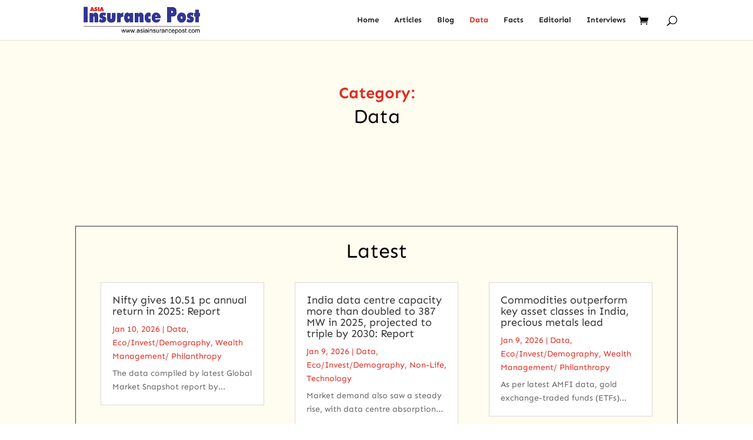

--- FILE ---
content_type: text/css
request_url: https://asiainsurancepost.com/wp-content/et-cache/13141/et-core-unified-cpt-13141.min.css?ver=1755846809
body_size: 32
content:
.et_pb_section_0_tb_body.et_pb_section{background-color:rgba(255,204,0,0.06)!important}.et_pb_text_0_tb_body.et_pb_text{color:#E02B20!important}.et_pb_text_0_tb_body{font-weight:300;font-size:47px}.et_pb_text_0_tb_body h1{font-family:'Sen',Helvetica,Arial,Lucida,sans-serif;font-size:33px;color:#000000!important;text-align:center}.et_pb_text_0_tb_body h2{font-family:'Sen',Helvetica,Arial,Lucida,sans-serif;font-weight:700;font-size:27px;color:#E02B20!important;text-align:center}.et_pb_text_1_tb_body.et_pb_text{color:#666666!important}.et_pb_text_1_tb_body{font-family:'Sen',Helvetica,Arial,Lucida,sans-serif;font-size:15px}.et_pb_section_1_tb_body.et_pb_section{padding-top:54px;background-color:RGBA(255,204,0,0.06)!important}.et_pb_row_1_tb_body{border-width:1px}.et_pb_row_1_tb_body.et_pb_row{padding-right:42px!important;padding-left:42px!important;padding-right:42px;padding-left:42px}.et_pb_text_2_tb_body h1{font-family:'Sen',Helvetica,Arial,Lucida,sans-serif;font-size:34px;color:#000000!important;text-align:center}.et_pb_blog_0_tb_body .et_pb_post .entry-title a,.et_pb_blog_0_tb_body .not-found-title,.et_pb_blog_1_tb_body .et_pb_post .entry-title a,.et_pb_blog_1_tb_body .not-found-title{font-family:'Sen',Helvetica,Arial,Lucida,sans-serif!important}.et_pb_blog_0_tb_body .et_pb_post .post-content,.et_pb_blog_0_tb_body.et_pb_bg_layout_light .et_pb_post .post-content p,.et_pb_blog_0_tb_body.et_pb_bg_layout_dark .et_pb_post .post-content p,.et_pb_blog_1_tb_body .et_pb_post .post-content,.et_pb_blog_1_tb_body.et_pb_bg_layout_light .et_pb_post .post-content p,.et_pb_blog_1_tb_body.et_pb_bg_layout_dark .et_pb_post .post-content p{font-family:'Sen',Helvetica,Arial,Lucida,sans-serif}.et_pb_blog_0_tb_body .et_pb_post .post-meta,.et_pb_blog_0_tb_body .et_pb_post .post-meta a,#left-area .et_pb_blog_0_tb_body .et_pb_post .post-meta,#left-area .et_pb_blog_0_tb_body .et_pb_post .post-meta a,.et_pb_blog_1_tb_body .et_pb_post .post-meta,.et_pb_blog_1_tb_body .et_pb_post .post-meta a,#left-area .et_pb_blog_1_tb_body .et_pb_post .post-meta,#left-area .et_pb_blog_1_tb_body .et_pb_post .post-meta a{font-family:'Sen',Helvetica,Arial,Lucida,sans-serif;color:#E02B20!important}.et_pb_blog_0_tb_body .et_pb_post div.post-content a.more-link{font-family:'Sen',Helvetica,Arial,Lucida,sans-serif;font-weight:700}.et_pb_section_2_tb_body.et_pb_section{background-color:RGBA(255,204,0,0.06)!important}

--- FILE ---
content_type: text/css
request_url: https://asiainsurancepost.com/wp-content/et-cache/13141/et-core-unified-cpt-deferred-13141.min.css?ver=1755536423
body_size: 36
content:
.et_pb_section_0_tb_body.et_pb_section{background-color:rgba(255,204,0,0.06)!important}.et_pb_text_0_tb_body.et_pb_text{color:#E02B20!important}.et_pb_text_0_tb_body{font-weight:300;font-size:47px}.et_pb_text_0_tb_body h1{font-family:'Sen',Helvetica,Arial,Lucida,sans-serif;font-size:33px;color:#000000!important;text-align:center}.et_pb_text_0_tb_body h2{font-family:'Sen',Helvetica,Arial,Lucida,sans-serif;font-weight:700;font-size:27px;color:#E02B20!important;text-align:center}.et_pb_text_1_tb_body.et_pb_text{color:#666666!important}.et_pb_text_1_tb_body{font-family:'Sen',Helvetica,Arial,Lucida,sans-serif;font-size:15px}.et_pb_section_1_tb_body.et_pb_section{padding-top:54px;background-color:RGBA(255,204,0,0.06)!important}.et_pb_row_1_tb_body{border-width:1px}.et_pb_row_1_tb_body.et_pb_row{padding-right:42px!important;padding-left:42px!important;padding-right:42px;padding-left:42px}.et_pb_text_2_tb_body h1{font-family:'Sen',Helvetica,Arial,Lucida,sans-serif;font-size:34px;color:#000000!important;text-align:center}.et_pb_blog_0_tb_body .et_pb_post .entry-title a,.et_pb_blog_0_tb_body .not-found-title,.et_pb_blog_1_tb_body .et_pb_post .entry-title a,.et_pb_blog_1_tb_body .not-found-title{font-family:'Sen',Helvetica,Arial,Lucida,sans-serif!important}.et_pb_blog_0_tb_body .et_pb_post .post-content,.et_pb_blog_0_tb_body.et_pb_bg_layout_light .et_pb_post .post-content p,.et_pb_blog_0_tb_body.et_pb_bg_layout_dark .et_pb_post .post-content p,.et_pb_blog_1_tb_body .et_pb_post .post-content,.et_pb_blog_1_tb_body.et_pb_bg_layout_light .et_pb_post .post-content p,.et_pb_blog_1_tb_body.et_pb_bg_layout_dark .et_pb_post .post-content p{font-family:'Sen',Helvetica,Arial,Lucida,sans-serif}.et_pb_blog_0_tb_body .et_pb_post .post-meta,.et_pb_blog_0_tb_body .et_pb_post .post-meta a,#left-area .et_pb_blog_0_tb_body .et_pb_post .post-meta,#left-area .et_pb_blog_0_tb_body .et_pb_post .post-meta a,.et_pb_blog_1_tb_body .et_pb_post .post-meta,.et_pb_blog_1_tb_body .et_pb_post .post-meta a,#left-area .et_pb_blog_1_tb_body .et_pb_post .post-meta,#left-area .et_pb_blog_1_tb_body .et_pb_post .post-meta a{font-family:'Sen',Helvetica,Arial,Lucida,sans-serif;color:#E02B20!important}.et_pb_blog_0_tb_body .et_pb_post div.post-content a.more-link{font-family:'Sen',Helvetica,Arial,Lucida,sans-serif;font-weight:700}.et_pb_section_2_tb_body.et_pb_section{background-color:RGBA(255,204,0,0.06)!important}